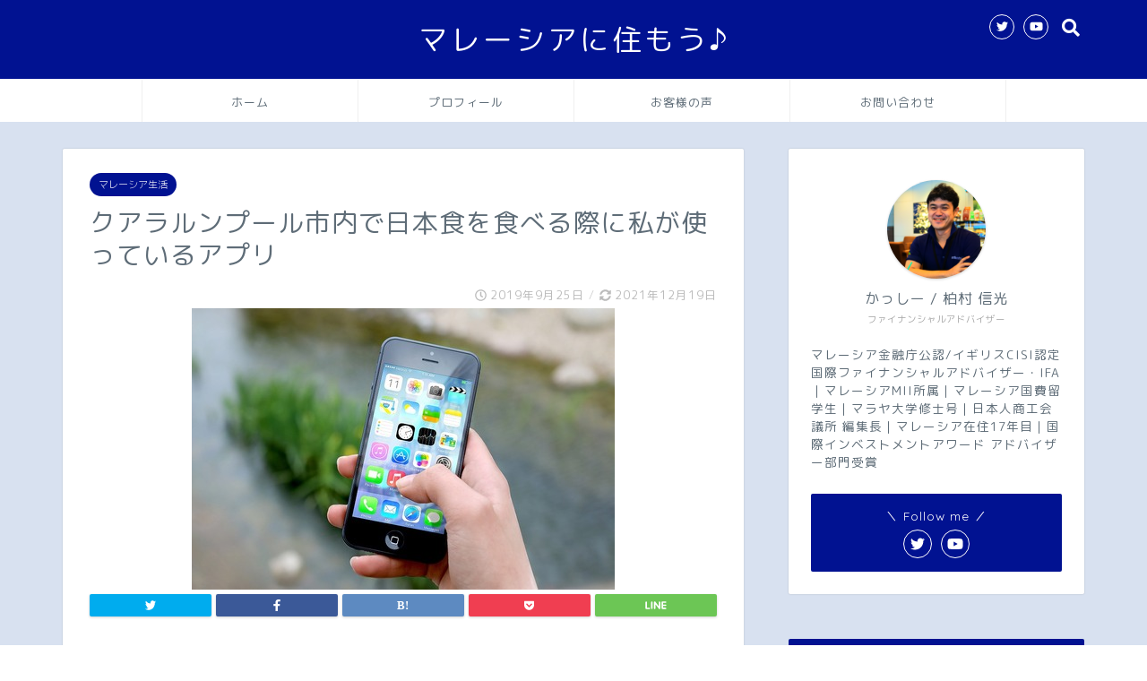

--- FILE ---
content_type: text/html; charset=UTF-8
request_url: https://kasshimy.com/recommendedapp/
body_size: 19869
content:
<!DOCTYPE html>
<html lang="ja">
<head prefix="og: http://ogp.me/ns# fb: http://ogp.me/ns/fb# article: http://ogp.me/ns/article#">
<meta charset="utf-8">
<meta http-equiv="X-UA-Compatible" content="IE=edge">
<meta name="viewport" content="width=device-width, initial-scale=1">
<!-- ここからOGP -->
<meta property="og:type" content="blog">
<meta property="og:description" content="マレーシア、クアラルンプール’、KL、美味しい、日本食、パビリオン、LOT10、アプリ、健康、お手軽、安い"> 
<meta property="og:title" content="クアラルンプール市内で日本食を食べる際に私が使っているアプリ｜マレーシアに住もう♪"> 
<meta property="og:url" content="https://kasshimy.com/recommendedapp/"> 
<meta property="og:image" content="https://kasshimy.com/wp-content/uploads/2019/09/app.jpg">
<meta property="og:site_name" content="マレーシアに住もう♪">
<meta property="fb:admins" content="">
<meta name="twitter:card" content="summary">
<!-- ここまでOGP --> 
<title>クアラルンプール市内で日本食を食べる際に私が使っているアプリ｜マレーシアに住もう♪</title>
<meta name="description" itemprop="description" content="マレーシア、クアラルンプール’、KL、美味しい、日本食、パビリオン、LOT10、アプリ、健康、お手軽、安い" >
<meta name='robots' content='max-image-preview:large' />
	<style>img:is([sizes="auto" i], [sizes^="auto," i]) { contain-intrinsic-size: 3000px 1500px }</style>
	<link rel='dns-prefetch' href='//www.google.com' />
<link rel='dns-prefetch' href='//ajax.googleapis.com' />
<link rel='dns-prefetch' href='//cdnjs.cloudflare.com' />
<link rel='dns-prefetch' href='//use.fontawesome.com' />
<link rel="alternate" type="application/rss+xml" title="マレーシアに住もう♪ &raquo; フィード" href="https://kasshimy.com/feed/" />
<link rel="alternate" type="application/rss+xml" title="マレーシアに住もう♪ &raquo; コメントフィード" href="https://kasshimy.com/comments/feed/" />
<link rel="alternate" type="application/rss+xml" title="マレーシアに住もう♪ &raquo; クアラルンプール市内で日本食を食べる際に私が使っているアプリ のコメントのフィード" href="https://kasshimy.com/recommendedapp/feed/" />
<script type="text/javascript">
/* <![CDATA[ */
window._wpemojiSettings = {"baseUrl":"https:\/\/s.w.org\/images\/core\/emoji\/16.0.1\/72x72\/","ext":".png","svgUrl":"https:\/\/s.w.org\/images\/core\/emoji\/16.0.1\/svg\/","svgExt":".svg","source":{"concatemoji":"https:\/\/kasshimy.com\/wp-includes\/js\/wp-emoji-release.min.js?ver=6.8.3"}};
/*! This file is auto-generated */
!function(s,n){var o,i,e;function c(e){try{var t={supportTests:e,timestamp:(new Date).valueOf()};sessionStorage.setItem(o,JSON.stringify(t))}catch(e){}}function p(e,t,n){e.clearRect(0,0,e.canvas.width,e.canvas.height),e.fillText(t,0,0);var t=new Uint32Array(e.getImageData(0,0,e.canvas.width,e.canvas.height).data),a=(e.clearRect(0,0,e.canvas.width,e.canvas.height),e.fillText(n,0,0),new Uint32Array(e.getImageData(0,0,e.canvas.width,e.canvas.height).data));return t.every(function(e,t){return e===a[t]})}function u(e,t){e.clearRect(0,0,e.canvas.width,e.canvas.height),e.fillText(t,0,0);for(var n=e.getImageData(16,16,1,1),a=0;a<n.data.length;a++)if(0!==n.data[a])return!1;return!0}function f(e,t,n,a){switch(t){case"flag":return n(e,"\ud83c\udff3\ufe0f\u200d\u26a7\ufe0f","\ud83c\udff3\ufe0f\u200b\u26a7\ufe0f")?!1:!n(e,"\ud83c\udde8\ud83c\uddf6","\ud83c\udde8\u200b\ud83c\uddf6")&&!n(e,"\ud83c\udff4\udb40\udc67\udb40\udc62\udb40\udc65\udb40\udc6e\udb40\udc67\udb40\udc7f","\ud83c\udff4\u200b\udb40\udc67\u200b\udb40\udc62\u200b\udb40\udc65\u200b\udb40\udc6e\u200b\udb40\udc67\u200b\udb40\udc7f");case"emoji":return!a(e,"\ud83e\udedf")}return!1}function g(e,t,n,a){var r="undefined"!=typeof WorkerGlobalScope&&self instanceof WorkerGlobalScope?new OffscreenCanvas(300,150):s.createElement("canvas"),o=r.getContext("2d",{willReadFrequently:!0}),i=(o.textBaseline="top",o.font="600 32px Arial",{});return e.forEach(function(e){i[e]=t(o,e,n,a)}),i}function t(e){var t=s.createElement("script");t.src=e,t.defer=!0,s.head.appendChild(t)}"undefined"!=typeof Promise&&(o="wpEmojiSettingsSupports",i=["flag","emoji"],n.supports={everything:!0,everythingExceptFlag:!0},e=new Promise(function(e){s.addEventListener("DOMContentLoaded",e,{once:!0})}),new Promise(function(t){var n=function(){try{var e=JSON.parse(sessionStorage.getItem(o));if("object"==typeof e&&"number"==typeof e.timestamp&&(new Date).valueOf()<e.timestamp+604800&&"object"==typeof e.supportTests)return e.supportTests}catch(e){}return null}();if(!n){if("undefined"!=typeof Worker&&"undefined"!=typeof OffscreenCanvas&&"undefined"!=typeof URL&&URL.createObjectURL&&"undefined"!=typeof Blob)try{var e="postMessage("+g.toString()+"("+[JSON.stringify(i),f.toString(),p.toString(),u.toString()].join(",")+"));",a=new Blob([e],{type:"text/javascript"}),r=new Worker(URL.createObjectURL(a),{name:"wpTestEmojiSupports"});return void(r.onmessage=function(e){c(n=e.data),r.terminate(),t(n)})}catch(e){}c(n=g(i,f,p,u))}t(n)}).then(function(e){for(var t in e)n.supports[t]=e[t],n.supports.everything=n.supports.everything&&n.supports[t],"flag"!==t&&(n.supports.everythingExceptFlag=n.supports.everythingExceptFlag&&n.supports[t]);n.supports.everythingExceptFlag=n.supports.everythingExceptFlag&&!n.supports.flag,n.DOMReady=!1,n.readyCallback=function(){n.DOMReady=!0}}).then(function(){return e}).then(function(){var e;n.supports.everything||(n.readyCallback(),(e=n.source||{}).concatemoji?t(e.concatemoji):e.wpemoji&&e.twemoji&&(t(e.twemoji),t(e.wpemoji)))}))}((window,document),window._wpemojiSettings);
/* ]]> */
</script>
<style id='wp-emoji-styles-inline-css' type='text/css'>

	img.wp-smiley, img.emoji {
		display: inline !important;
		border: none !important;
		box-shadow: none !important;
		height: 1em !important;
		width: 1em !important;
		margin: 0 0.07em !important;
		vertical-align: -0.1em !important;
		background: none !important;
		padding: 0 !important;
	}
</style>
<link rel='stylesheet' id='wp-block-library-css' href='https://kasshimy.com/wp-includes/css/dist/block-library/style.min.css?ver=6.8.3' type='text/css' media='all' />
<style id='classic-theme-styles-inline-css' type='text/css'>
/*! This file is auto-generated */
.wp-block-button__link{color:#fff;background-color:#32373c;border-radius:9999px;box-shadow:none;text-decoration:none;padding:calc(.667em + 2px) calc(1.333em + 2px);font-size:1.125em}.wp-block-file__button{background:#32373c;color:#fff;text-decoration:none}
</style>
<style id='global-styles-inline-css' type='text/css'>
:root{--wp--preset--aspect-ratio--square: 1;--wp--preset--aspect-ratio--4-3: 4/3;--wp--preset--aspect-ratio--3-4: 3/4;--wp--preset--aspect-ratio--3-2: 3/2;--wp--preset--aspect-ratio--2-3: 2/3;--wp--preset--aspect-ratio--16-9: 16/9;--wp--preset--aspect-ratio--9-16: 9/16;--wp--preset--color--black: #000000;--wp--preset--color--cyan-bluish-gray: #abb8c3;--wp--preset--color--white: #ffffff;--wp--preset--color--pale-pink: #f78da7;--wp--preset--color--vivid-red: #cf2e2e;--wp--preset--color--luminous-vivid-orange: #ff6900;--wp--preset--color--luminous-vivid-amber: #fcb900;--wp--preset--color--light-green-cyan: #7bdcb5;--wp--preset--color--vivid-green-cyan: #00d084;--wp--preset--color--pale-cyan-blue: #8ed1fc;--wp--preset--color--vivid-cyan-blue: #0693e3;--wp--preset--color--vivid-purple: #9b51e0;--wp--preset--gradient--vivid-cyan-blue-to-vivid-purple: linear-gradient(135deg,rgba(6,147,227,1) 0%,rgb(155,81,224) 100%);--wp--preset--gradient--light-green-cyan-to-vivid-green-cyan: linear-gradient(135deg,rgb(122,220,180) 0%,rgb(0,208,130) 100%);--wp--preset--gradient--luminous-vivid-amber-to-luminous-vivid-orange: linear-gradient(135deg,rgba(252,185,0,1) 0%,rgba(255,105,0,1) 100%);--wp--preset--gradient--luminous-vivid-orange-to-vivid-red: linear-gradient(135deg,rgba(255,105,0,1) 0%,rgb(207,46,46) 100%);--wp--preset--gradient--very-light-gray-to-cyan-bluish-gray: linear-gradient(135deg,rgb(238,238,238) 0%,rgb(169,184,195) 100%);--wp--preset--gradient--cool-to-warm-spectrum: linear-gradient(135deg,rgb(74,234,220) 0%,rgb(151,120,209) 20%,rgb(207,42,186) 40%,rgb(238,44,130) 60%,rgb(251,105,98) 80%,rgb(254,248,76) 100%);--wp--preset--gradient--blush-light-purple: linear-gradient(135deg,rgb(255,206,236) 0%,rgb(152,150,240) 100%);--wp--preset--gradient--blush-bordeaux: linear-gradient(135deg,rgb(254,205,165) 0%,rgb(254,45,45) 50%,rgb(107,0,62) 100%);--wp--preset--gradient--luminous-dusk: linear-gradient(135deg,rgb(255,203,112) 0%,rgb(199,81,192) 50%,rgb(65,88,208) 100%);--wp--preset--gradient--pale-ocean: linear-gradient(135deg,rgb(255,245,203) 0%,rgb(182,227,212) 50%,rgb(51,167,181) 100%);--wp--preset--gradient--electric-grass: linear-gradient(135deg,rgb(202,248,128) 0%,rgb(113,206,126) 100%);--wp--preset--gradient--midnight: linear-gradient(135deg,rgb(2,3,129) 0%,rgb(40,116,252) 100%);--wp--preset--font-size--small: 13px;--wp--preset--font-size--medium: 20px;--wp--preset--font-size--large: 36px;--wp--preset--font-size--x-large: 42px;--wp--preset--spacing--20: 0.44rem;--wp--preset--spacing--30: 0.67rem;--wp--preset--spacing--40: 1rem;--wp--preset--spacing--50: 1.5rem;--wp--preset--spacing--60: 2.25rem;--wp--preset--spacing--70: 3.38rem;--wp--preset--spacing--80: 5.06rem;--wp--preset--shadow--natural: 6px 6px 9px rgba(0, 0, 0, 0.2);--wp--preset--shadow--deep: 12px 12px 50px rgba(0, 0, 0, 0.4);--wp--preset--shadow--sharp: 6px 6px 0px rgba(0, 0, 0, 0.2);--wp--preset--shadow--outlined: 6px 6px 0px -3px rgba(255, 255, 255, 1), 6px 6px rgba(0, 0, 0, 1);--wp--preset--shadow--crisp: 6px 6px 0px rgba(0, 0, 0, 1);}:where(.is-layout-flex){gap: 0.5em;}:where(.is-layout-grid){gap: 0.5em;}body .is-layout-flex{display: flex;}.is-layout-flex{flex-wrap: wrap;align-items: center;}.is-layout-flex > :is(*, div){margin: 0;}body .is-layout-grid{display: grid;}.is-layout-grid > :is(*, div){margin: 0;}:where(.wp-block-columns.is-layout-flex){gap: 2em;}:where(.wp-block-columns.is-layout-grid){gap: 2em;}:where(.wp-block-post-template.is-layout-flex){gap: 1.25em;}:where(.wp-block-post-template.is-layout-grid){gap: 1.25em;}.has-black-color{color: var(--wp--preset--color--black) !important;}.has-cyan-bluish-gray-color{color: var(--wp--preset--color--cyan-bluish-gray) !important;}.has-white-color{color: var(--wp--preset--color--white) !important;}.has-pale-pink-color{color: var(--wp--preset--color--pale-pink) !important;}.has-vivid-red-color{color: var(--wp--preset--color--vivid-red) !important;}.has-luminous-vivid-orange-color{color: var(--wp--preset--color--luminous-vivid-orange) !important;}.has-luminous-vivid-amber-color{color: var(--wp--preset--color--luminous-vivid-amber) !important;}.has-light-green-cyan-color{color: var(--wp--preset--color--light-green-cyan) !important;}.has-vivid-green-cyan-color{color: var(--wp--preset--color--vivid-green-cyan) !important;}.has-pale-cyan-blue-color{color: var(--wp--preset--color--pale-cyan-blue) !important;}.has-vivid-cyan-blue-color{color: var(--wp--preset--color--vivid-cyan-blue) !important;}.has-vivid-purple-color{color: var(--wp--preset--color--vivid-purple) !important;}.has-black-background-color{background-color: var(--wp--preset--color--black) !important;}.has-cyan-bluish-gray-background-color{background-color: var(--wp--preset--color--cyan-bluish-gray) !important;}.has-white-background-color{background-color: var(--wp--preset--color--white) !important;}.has-pale-pink-background-color{background-color: var(--wp--preset--color--pale-pink) !important;}.has-vivid-red-background-color{background-color: var(--wp--preset--color--vivid-red) !important;}.has-luminous-vivid-orange-background-color{background-color: var(--wp--preset--color--luminous-vivid-orange) !important;}.has-luminous-vivid-amber-background-color{background-color: var(--wp--preset--color--luminous-vivid-amber) !important;}.has-light-green-cyan-background-color{background-color: var(--wp--preset--color--light-green-cyan) !important;}.has-vivid-green-cyan-background-color{background-color: var(--wp--preset--color--vivid-green-cyan) !important;}.has-pale-cyan-blue-background-color{background-color: var(--wp--preset--color--pale-cyan-blue) !important;}.has-vivid-cyan-blue-background-color{background-color: var(--wp--preset--color--vivid-cyan-blue) !important;}.has-vivid-purple-background-color{background-color: var(--wp--preset--color--vivid-purple) !important;}.has-black-border-color{border-color: var(--wp--preset--color--black) !important;}.has-cyan-bluish-gray-border-color{border-color: var(--wp--preset--color--cyan-bluish-gray) !important;}.has-white-border-color{border-color: var(--wp--preset--color--white) !important;}.has-pale-pink-border-color{border-color: var(--wp--preset--color--pale-pink) !important;}.has-vivid-red-border-color{border-color: var(--wp--preset--color--vivid-red) !important;}.has-luminous-vivid-orange-border-color{border-color: var(--wp--preset--color--luminous-vivid-orange) !important;}.has-luminous-vivid-amber-border-color{border-color: var(--wp--preset--color--luminous-vivid-amber) !important;}.has-light-green-cyan-border-color{border-color: var(--wp--preset--color--light-green-cyan) !important;}.has-vivid-green-cyan-border-color{border-color: var(--wp--preset--color--vivid-green-cyan) !important;}.has-pale-cyan-blue-border-color{border-color: var(--wp--preset--color--pale-cyan-blue) !important;}.has-vivid-cyan-blue-border-color{border-color: var(--wp--preset--color--vivid-cyan-blue) !important;}.has-vivid-purple-border-color{border-color: var(--wp--preset--color--vivid-purple) !important;}.has-vivid-cyan-blue-to-vivid-purple-gradient-background{background: var(--wp--preset--gradient--vivid-cyan-blue-to-vivid-purple) !important;}.has-light-green-cyan-to-vivid-green-cyan-gradient-background{background: var(--wp--preset--gradient--light-green-cyan-to-vivid-green-cyan) !important;}.has-luminous-vivid-amber-to-luminous-vivid-orange-gradient-background{background: var(--wp--preset--gradient--luminous-vivid-amber-to-luminous-vivid-orange) !important;}.has-luminous-vivid-orange-to-vivid-red-gradient-background{background: var(--wp--preset--gradient--luminous-vivid-orange-to-vivid-red) !important;}.has-very-light-gray-to-cyan-bluish-gray-gradient-background{background: var(--wp--preset--gradient--very-light-gray-to-cyan-bluish-gray) !important;}.has-cool-to-warm-spectrum-gradient-background{background: var(--wp--preset--gradient--cool-to-warm-spectrum) !important;}.has-blush-light-purple-gradient-background{background: var(--wp--preset--gradient--blush-light-purple) !important;}.has-blush-bordeaux-gradient-background{background: var(--wp--preset--gradient--blush-bordeaux) !important;}.has-luminous-dusk-gradient-background{background: var(--wp--preset--gradient--luminous-dusk) !important;}.has-pale-ocean-gradient-background{background: var(--wp--preset--gradient--pale-ocean) !important;}.has-electric-grass-gradient-background{background: var(--wp--preset--gradient--electric-grass) !important;}.has-midnight-gradient-background{background: var(--wp--preset--gradient--midnight) !important;}.has-small-font-size{font-size: var(--wp--preset--font-size--small) !important;}.has-medium-font-size{font-size: var(--wp--preset--font-size--medium) !important;}.has-large-font-size{font-size: var(--wp--preset--font-size--large) !important;}.has-x-large-font-size{font-size: var(--wp--preset--font-size--x-large) !important;}
:where(.wp-block-post-template.is-layout-flex){gap: 1.25em;}:where(.wp-block-post-template.is-layout-grid){gap: 1.25em;}
:where(.wp-block-columns.is-layout-flex){gap: 2em;}:where(.wp-block-columns.is-layout-grid){gap: 2em;}
:root :where(.wp-block-pullquote){font-size: 1.5em;line-height: 1.6;}
</style>
<link rel='stylesheet' id='contact-form-7-css' href='https://kasshimy.com/wp-content/plugins/contact-form-7/includes/css/styles.css?ver=6.0.6' type='text/css' media='all' />
<link rel='stylesheet' id='pz-linkcard-css-css' href='//kasshimy.com/wp-content/uploads/pz-linkcard/style/style.min.css?ver=2.5.6.4.2' type='text/css' media='all' />
<link rel='stylesheet' id='theme-style-css' href='https://kasshimy.com/wp-content/themes/jin/style.css?ver=6.8.3' type='text/css' media='all' />
<link rel='stylesheet' id='fontawesome-style-css' href='https://use.fontawesome.com/releases/v5.0.1/css/all.css?ver=6.8.3' type='text/css' media='all' />
<link rel='stylesheet' id='swiper-style-css' href='https://cdnjs.cloudflare.com/ajax/libs/Swiper/4.0.7/css/swiper.min.css?ver=6.8.3' type='text/css' media='all' />
<link rel="https://api.w.org/" href="https://kasshimy.com/wp-json/" /><link rel="alternate" title="JSON" type="application/json" href="https://kasshimy.com/wp-json/wp/v2/posts/2555" /><link rel="canonical" href="https://kasshimy.com/recommendedapp/" />
<link rel='shortlink' href='https://kasshimy.com/?p=2555' />
<link rel="alternate" title="oEmbed (JSON)" type="application/json+oembed" href="https://kasshimy.com/wp-json/oembed/1.0/embed?url=https%3A%2F%2Fkasshimy.com%2Frecommendedapp%2F" />
<link rel="alternate" title="oEmbed (XML)" type="text/xml+oembed" href="https://kasshimy.com/wp-json/oembed/1.0/embed?url=https%3A%2F%2Fkasshimy.com%2Frecommendedapp%2F&#038;format=xml" />
	<style type="text/css">
		#wrapper{
						background-color: #d8e1f0;
						background-image: url();
		}
		.related-entry-headline-text span:before,
		#comment-title span:before,
		#reply-title span:before{
			background-color: #011291;
			border-color: #011291!important;
		}
		footer,
		#breadcrumb:after,
		#page-top a{	
			background-color: #011291;
		}
		.footer-inner a,
		#copyright,
		#copyright-center{
			border-color: #fff!important;
			color: #fff!important;
		}
		#footer-widget-area
		{
			border-color: #fff!important;
		}
		.page-top-footer a{
			color: #011291!important;
		}
				#breadcrumb ul li,
		#breadcrumb ul li a{
			color: #011291!important;
		}
		
		body,
		a,
		a:link,
		a:visited{
			color: #5e6c77;
		}
		a:hover{
			color: #ff6768;
		}
				.widget_nav_menu ul > li > a:before,
		.widget_categories ul > li > a:before,
		.widget_archive form:after,
		.widget_categories form:after,
		.widget_nav_menu ul > li > ul.sub-menu > li > a:before,
		.widget_categories ul > li > .children > li > a:before,
		.widget_nav_menu ul > li > ul.sub-menu > li > ul.sub-menu li > a:before,
		.widget_categories ul > li > .children > li > .children li > a:before{
			color: #011291;
		}
		footer .footer-widget,
		footer .footer-widget a,
		footer .footer-widget ul li,
		.footer-widget.widget_nav_menu ul > li > a:before,
		.footer-widget.widget_categories ul > li > a:before{
			color: #fff!important;
			border-color: #fff!important;
		}
		footer .footer-widget .widgettitle{
			color: #fff!important;
			border-color: #011291!important;
		}
		footer .widget_nav_menu ul .children .children li a:before,
		footer .widget_categories ul .children .children li a:before{
			background-color: #fff!important;
		}
		#drawernav a:hover,
		.post-list-title,
		#prev-next p,
		#toc_container .toc_list li a{
			color: #5e6c77!important;
		}
		#header-box{
			background-color: #011291;
		}
		.pickup-contents:before{
			background-color: #011291!important;
		}
		.main-image-text{
			color: #5e6c77;
		}
		.main-image-text-sub{
			color: #5e6c77;
		}
		
						#site-info{
			padding-top: 20px!important;
			padding-bottom: 20px!important;
		}
				
		#site-info span a{
			color: #ffffff!important;
		}
		
				#headmenu .headsns .line a svg{
			fill: #ffffff!important;
		}
		#headmenu .headsns a,
		#headmenu{
			color: #ffffff!important;
			border-color:#ffffff!important;
		}
						.profile-follow .line-sns a svg{
			fill: #011291!important;
		}
		.profile-follow .line-sns a:hover svg{
			fill: #011291!important;
		}
		.profile-follow a{
			color: #011291!important;
			border-color:#011291!important;
		}
		.profile-follow a:hover,
		#headmenu .headsns a:hover{
			color:#011291!important;
			border-color:#011291!important;
		}
				.search-box:hover{
			color:#011291!important;
			border-color:#011291!important;
		}
				#header #headmenu .headsns .line a:hover svg{
			fill:#011291!important;
		}
		.cps-icon-bar,
		#navtoggle:checked + .sp-menu-open .cps-icon-bar{
			background-color: #ffffff;
		}
		#nav-container{
			background-color: #ffffff;
		}
		#drawernav ul.menu-box > li > a,
		#drawernav2 ul.menu-box > li > a,
		#drawernav3 ul.menu-box > li > a,
		#drawernav4 ul.menu-box > li > a,
		#drawernav5 ul.menu-box > li > a,
		#drawernav ul.menu-box > li.menu-item-has-children:after,
		#drawernav2 ul.menu-box > li.menu-item-has-children:after,
		#drawernav3 ul.menu-box > li.menu-item-has-children:after,
		#drawernav4 ul.menu-box > li.menu-item-has-children:after,
		#drawernav5 ul.menu-box > li.menu-item-has-children:after{
			color: #5e6c77!important;
		}
		#drawernav ul.menu-box li a,
		#drawernav2 ul.menu-box li a,
		#drawernav3 ul.menu-box li a,
		#drawernav4 ul.menu-box li a,
		#drawernav5 ul.menu-box li a{
			font-size: 13px!important;
		}
		#drawernav3 ul.menu-box > li{
			color: #5e6c77!important;
		}
		#drawernav4 .menu-box > .menu-item > a:after,
		#drawernav3 .menu-box > .menu-item > a:after,
		#drawernav .menu-box > .menu-item > a:after{
			background-color: #5e6c77!important;
		}
		#drawernav2 .menu-box > .menu-item:hover,
		#drawernav5 .menu-box > .menu-item:hover{
			border-top-color: #011291!important;
		}
				.cps-info-bar a{
			background-color: #ffcd44!important;
		}
				@media (min-width: 768px) {
			.post-list-mag .post-list-item:not(:nth-child(2n)){
				margin-right: 2.6%;
			}
		}
				@media (min-width: 768px) {
			#tab-1:checked ~ .tabBtn-mag li [for="tab-1"]:after,
			#tab-2:checked ~ .tabBtn-mag li [for="tab-2"]:after,
			#tab-3:checked ~ .tabBtn-mag li [for="tab-3"]:after,
			#tab-4:checked ~ .tabBtn-mag li [for="tab-4"]:after{
				border-top-color: #011291!important;
			}
			.tabBtn-mag label{
				border-bottom-color: #011291!important;
			}
		}
		#tab-1:checked ~ .tabBtn-mag li [for="tab-1"],
		#tab-2:checked ~ .tabBtn-mag li [for="tab-2"],
		#tab-3:checked ~ .tabBtn-mag li [for="tab-3"],
		#tab-4:checked ~ .tabBtn-mag li [for="tab-4"],
		#prev-next a.next:after,
		#prev-next a.prev:after{
			
			background-color: #011291!important;
		}
		
		.swiper-slide .post-list-cat,
		.post-list-mag .post-list-cat,
		.post-list-mag3col .post-list-cat,
		.swiper-pagination-bullet-active,
		.pickup-cat,
		.post-list .post-list-cat,
		.more-cat-button a:hover span:before,
		#breadcrumb .bcHome a:hover span:before,
		.popular-item:nth-child(1) .pop-num,
		.popular-item:nth-child(2) .pop-num,
		.popular-item:nth-child(3) .pop-num{
			background-color: #011291!important;
		}
		.sidebar-btn a,
		.profile-sns-menu{
			background-color: #011291!important;
		}
		.sp-sns-menu a,
		.pickup-contents-box a:hover .pickup-title{
			border-color: #011291!important;
			color: #011291!important;
		}
				.pro-line svg{
			fill: #011291!important;
		}
		.cps-post-cat a,
		.meta-cat,
		.popular-cat{
			background-color: #011291!important;
			border-color: #011291!important;
		}
		.tagicon,
		.tag-box a,
		#toc_container .toc_list > li,
		#toc_container .toc_title{
			color: #011291!important;
		}
		.tag-box a,
		#toc_container:before{
			border-color: #011291!important;
		}
		.cps-post-cat a:hover{
			color: #ff6768!important;
		}
		.pagination li:not([class*="current"]) a:hover,
		.widget_tag_cloud a:hover{
			background-color: #011291!important;
		}
		.nextpage a:hover span {
			color: #011291!important;
			border-color: #011291!important;
		}
		.cta-content:before{
			background-color: #2294d6!important;
		}
		.cta-text,
		.info-title{
			color: #fff!important;
		}
		#footer-widget-area.footer_style1 .widgettitle{
			border-color: #011291!important;
		}
		.sidebar_style1 .widgettitle,
		.sidebar_style5 .widgettitle{
			border-color: #011291!important;
		}
		.sidebar_style2 .widgettitle,
		.sidebar_style4 .widgettitle,
		.sidebar_style6 .widgettitle{
			background-color: #011291!important;
		}
		
		.tn-logo-size{
			font-size: 240%!important;
		}
		.tn-logo-size img{
			width: 240%!important;
		}
		.sp-logo-size{
			font-size: 120%!important;
		}
		.sp-logo-size img{
			width: 120%!important;
		}
				.cps-post-main ul > li:before,
		.cps-post-main ol > li:before{
			background-color: #011291!important;
		}
		.profile-card .profile-title{
			background-color: #011291!important;
		}
		.profile-card{
			border-color: #011291!important;
		}
		.cps-post-main a{
			color:#5d5afc;
		}
		.cps-post-main .marker{
			background: -webkit-linear-gradient( transparent 60%, #ffe2e2 0% ) ;
			background: linear-gradient( transparent 60%, #ffe2e2 0% ) ;
		}
		.cps-post-main .marker2{
			background: -webkit-linear-gradient( transparent 60%, #a9eaf2 0% ) ;
			background: linear-gradient( transparent 60%, #a9eaf2 0% ) ;
		}
		
		
		.simple-box1{
			border-color:#51a5d6!important;
		}
		.simple-box2{
			border-color:#f2bf7d!important;
		}
		.simple-box3{
			border-color:#2294d6!important;
		}
		.simple-box4{
			border-color:#7badd8!important;
		}
		.simple-box4:before{
			background-color: #7badd8;
		}
		.simple-box5{
			border-color:#e896c7!important;
		}
		.simple-box5:before{
			background-color: #e896c7;
		}
		.simple-box6{
			background-color:#fffdef!important;
		}
		.simple-box7{
			border-color:#def1f9!important;
		}
		.simple-box7:before{
			background-color:#def1f9!important;
		}
		.simple-box8{
			border-color:#96ddc1!important;
		}
		.simple-box8:before{
			background-color:#96ddc1!important;
		}
		.simple-box9:before{
			background-color:#e1c0e8!important;
		}
		.simple-box9:after{
			border-color:#e1c0e8 #e1c0e8 #fff #fff!important;
		}
		
		.kaisetsu-box1:before,
		.kaisetsu-box1-title{
			background-color:#ffb49e!important;
		}
		.kaisetsu-box2{
			border-color:#89c2f4!important;
		}
		.kaisetsu-box2-title{
			background-color:#89c2f4!important;
		}
		.kaisetsu-box4{
			border-color:#ea91a9!important;
		}
		.kaisetsu-box4-title{
			background-color:#ea91a9!important;
		}
		.kaisetsu-box5:before{
			background-color:#57b3ba!important;
		}
		.kaisetsu-box5-title{
			background-color:#57b3ba!important;
		}
		
		.concept-box1{
			border-color:#85db8f!important;
		}
		.concept-box1:after{
			background-color:#85db8f!important;
		}
		.concept-box1:before{
			content:"ポイント"!important;
			color:#85db8f!important;
		}
		.concept-box2{
			border-color:#f7cf6a!important;
		}
		.concept-box2:after{
			background-color:#f7cf6a!important;
		}
		.concept-box2:before{
			content:"注意点"!important;
			color:#f7cf6a!important;
		}
		.concept-box3{
			border-color:#86cee8!important;
		}
		.concept-box3:after{
			background-color:#86cee8!important;
		}
		.concept-box3:before{
			content:"良い例"!important;
			color:#86cee8!important;
		}
		.concept-box4{
			border-color:#ed8989!important;
		}
		.concept-box4:after{
			background-color:#ed8989!important;
		}
		.concept-box4:before{
			content:"悪い例"!important;
			color:#ed8989!important;
		}
		.concept-box5{
			border-color:#9e9e9e!important;
		}
		.concept-box5:after{
			background-color:#9e9e9e!important;
		}
		.concept-box5:before{
			content:"参考"!important;
			color:#9e9e9e!important;
		}
		.concept-box6{
			border-color:#8eaced!important;
		}
		.concept-box6:after{
			background-color:#8eaced!important;
		}
		.concept-box6:before{
			content:"メモ"!important;
			color:#8eaced!important;
		}
		
		.innerlink-box1,
		.blog-card{
			border-color:#ff6868!important;
		}
		.innerlink-box1-title{
			background-color:#ff6868!important;
			border-color:#ff6868!important;
		}
		.innerlink-box1:before,
		.blog-card-hl-box{
			background-color:#ff6868!important;
		}
		
		.color-button01 a,
		.color-button01 a:hover,
		.color-button01:before{
			background-color: #2294d6!important;
		}
		.top-image-btn-color a,
		.top-image-btn-color a:hover,
		.top-image-btn-color:before{
			background-color: #ffcd44!important;
		}
		.color-button02 a,
		.color-button02 a:hover,
		.color-button02:before{
			background-color: #ff6868!important;
		}
		
		.color-button01-big a,
		.color-button01-big a:hover,
		.color-button01-big:before{
			background-color: #20cc34!important;
		}
		.color-button01-big a,
		.color-button01-big:before{
			border-radius: 50px!important;
		}
		.color-button01-big a{
			padding-top: 15!important;
			padding-bottom: 15!important;
		}
		
		.color-button02-big a,
		.color-button02-big a:hover,
		.color-button02-big:before{
			background-color: #1ebfe8!important;
		}
		.color-button02-big a,
		.color-button02-big:before{
			border-radius: 20px!important;
		}
		.color-button02-big a{
			padding-top: 10px!important;
			padding-bottom: 10px!important;
		}
				.color-button01-big{
			width: 75%!important;
		}
		.color-button02-big{
			width: 75%!important;
		}
				
		
					.top-image-btn-color a:hover,
			.color-button01 a:hover,
			.color-button02 a:hover,
			.color-button01-big a:hover,
			.color-button02-big a:hover{
				opacity: 1;
			}
				
		.h2-style01 h2,
		.h2-style02 h2:before,
		.h2-style03 h2,
		.h2-style04 h2:before,
		.h2-style05 h2,
		.h2-style07 h2:before,
		.h2-style07 h2:after,
		.h3-style03 h3:before,
		.h3-style02 h3:before,
		.h3-style05 h3:before,
		.h3-style07 h3:before,
		.h2-style08 h2:after,
		.h2-style10 h2:before,
		.h2-style10 h2:after,
		.h3-style02 h3:after,
		.h4-style02 h4:before{
			background-color: #011291!important;
		}
		.h3-style01 h3,
		.h3-style04 h3,
		.h3-style05 h3,
		.h3-style06 h3,
		.h4-style01 h4,
		.h2-style02 h2,
		.h2-style08 h2,
		.h2-style08 h2:before,
		.h2-style09 h2,
		.h4-style03 h4{
			border-color: #011291!important;
		}
		.h2-style05 h2:before{
			border-top-color: #011291!important;
		}
		.h2-style06 h2:before,
		.sidebar_style3 .widgettitle:after{
			background-image: linear-gradient(
				-45deg,
				transparent 25%,
				#011291 25%,
				#011291 50%,
				transparent 50%,
				transparent 75%,
				#011291 75%,
				#011291			);
		}
				
		@media all and (-ms-high-contrast:none){
			*::-ms-backdrop, .color-button01:before,
			.color-button02:before,
			.color-button01-big:before,
			.color-button02-big:before{
				background-color: #595857!important;
			}
		}
		
	</style>
<link rel="icon" href="https://kasshimy.com/wp-content/uploads/2020/12/cropped-K-version-2-32x32.png" sizes="32x32" />
<link rel="icon" href="https://kasshimy.com/wp-content/uploads/2020/12/cropped-K-version-2-192x192.png" sizes="192x192" />
<link rel="apple-touch-icon" href="https://kasshimy.com/wp-content/uploads/2020/12/cropped-K-version-2-180x180.png" />
<meta name="msapplication-TileImage" content="https://kasshimy.com/wp-content/uploads/2020/12/cropped-K-version-2-270x270.png" />
		<style type="text/css" id="wp-custom-css">
			.proflink a{
	display:block;
	text-align:center;
	padding:7px 10px;
	background:#aaa;/*カラーは変更*/
	width:50%;
	margin:0 auto;
	margin-top:20px;
	border-radius:20px;
	border:3px double #fff;
	font-size:0.65rem;
	color:#fff;
}
.proflink a:hover{
		opacity:0.75;
}

.wpcf7 input[type="submit"] {
width:100%;
padding:15px;
border-radius:10px;
-webkit-border-radius: 10px;  
-moz-border-radius: 10px;
border: none;
box-shadow: 0 3px 0 #ddd;
background: #2434e5;
transition: 0.3s;
}
.wpcf7-submit:hover {
background: #a4dd6c;
transform: translate3d(0px, 3px, 1px);
-webkit-transform: translate3d(0px, 3px, 1px);
-moz-transform: translate3d(0px, 3px, 1px);
}

.pickup-image:before, .new-entry-item .eyecatch:before, .post-list-thumb:before {
    padding-top: 0px !important;
}

.post-list-mag .post-list-item .post-list-inner .post-list-thumb img, .post-list-mag3col .post-list-item .post-list-inner .post-list-thumb img, .pickup-contents-box-post-type .pickup-contents li a .pickup-image img {
    position: relative !important;
    transform: inherit !important;
    top: 0% !important;
    left: 0% !important;
    aspect-ratio: 1503 / 1000 !important;
}

.pickup-contents-box .pickup-contents {
	box-sizing: initial;
}		</style>
		    
<!-- Global site tag (gtag.js) - Google Analytics -->
<script async src="https://www.googletagmanager.com/gtag/js?id=UA-124071901-1"></script>
<script>
  window.dataLayer = window.dataLayer || [];
  function gtag(){dataLayer.push(arguments);}
  gtag('js', new Date());

  gtag('config', 'UA-124071901-1');
</script>
</head>
<body data-rsssl=1 class="wp-singular post-template-default single single-post postid-2555 single-format-standard wp-theme-jin" id="rm-style">
<div id="wrapper">

		
	
	<!--ヘッダー-->
	
			
<div id="header-box" class="tn_on header-box animate">
	<div id="header" class="header-type2 header animate">
		
		<div id="site-info" class="ef">
												<span class="tn-logo-size"><a href='https://kasshimy.com/' title='マレーシアに住もう♪' rel='home'>マレーシアに住もう♪</a></span>
									</div>

	
				<div id="headmenu">
			<span class="headsns tn_sns_on">
									<span class="twitter"><a href="https://twitter.com/kasshi_my"><i class="fab fa-twitter fa-lg" aria-hidden="true"></i></a></span>
																					<span class="youtube">
					<a href="https://www.youtube.com/watch?v=TsOPsuNaZd0&t=5s"><i class="fab fa-youtube fa-lg" aria-hidden="true"></i></a>
					</span>
					
				
			</span>
			<span class="headsearch tn_search_on">
				<form class="search-box" role="search" method="get" id="searchform" action="https://kasshimy.com/">
	<input type="search" placeholder="キーワードを入力してEnter" class="text search-text" value="" name="s" id="s">
	<input type="submit" id="searchsubmit" value="&#xf002;">
</form>
			</span>
		</div>
		
	</div>
	
		
</div>

<div id="scroll-content" class="animate">
	
		
	<!--グローバルナビゲーション layout1-->
				<div id="nav-container">
			<div id="drawernav2" class="ef">
				<nav class="fixed-content"><ul class="menu-box"><li class="menu-item menu-item-type-custom menu-item-object-custom menu-item-home menu-item-4012"><a href="https://kasshimy.com">ホーム</a></li>
<li class="menu-item menu-item-type-custom menu-item-object-custom menu-item-4018"><a href="https://kasshimy.com/licensedfinancialadviserinmalaysia/">プロフィール</a></li>
<li class="menu-item menu-item-type-post_type menu-item-object-page menu-item-6293"><a href="https://kasshimy.com/clientsvoice/">お客様の声</a></li>
<li class="menu-item menu-item-type-post_type menu-item-object-page menu-item-1795"><a href="https://kasshimy.com/enquiry/">お問い合わせ</a></li>
</ul></nav>			</div>
		</div>
				<!--グローバルナビゲーション layout1-->
			
	<!--ヘッダー-->

	<div class="clearfix"></div>

						
	<div id="contents">

		<!--メインコンテンツ-->
			<main id="main-contents" class="main-contents article_style1 animate" itemprop="mainContentOfPage">
				<section class="cps-post-box hentry">
																	<article class="cps-post">
							<header class="cps-post-header">
																<span class="cps-post-cat category-livinginmalaysia" itemprop="keywords"><a href="https://kasshimy.com/category/livinginmalaysia/" style="background-color:!important;">マレーシア生活</a></span>
																<h1 class="cps-post-title entry-title" itemprop="headline">クアラルンプール市内で日本食を食べる際に私が使っているアプリ</h1>
								<div class="cps-post-meta vcard">
									<span class="writer fn" itemprop="author" itemscope itemtype="http://schema.org/Person"><span itemprop="name">@kassimy</span></span>
									<span class="cps-post-date-box">
											<span class="cps-post-date"><i class="far fa-clock" aria-hidden="true"></i>&nbsp;<time class="entry-date date published" datetime="2019-09-25T22:09:33+09:00">2019年9月25日</time></span>
		<span class="timeslash"> /</span>
	<time class="entry-date date updated" datetime="2021-12-19T14:21:09+09:00"><span class="cps-post-date"><i class="fas fa-sync-alt" aria-hidden="true"></i>&nbsp;2021年12月19日</span></time>
										</span>
								</div>
								
							</header>
															<div class="cps-post-thumb" itemscope itemtype="http://schema.org/ImageObject">
									<img src="https://kasshimy.com/wp-content/uploads/2019/09/app.jpg" class="attachment-large_size size-large_size wp-post-image" alt="" decoding="async" fetchpriority="high" srcset="https://kasshimy.com/wp-content/uploads/2019/09/app.jpg 472w, https://kasshimy.com/wp-content/uploads/2019/09/app-300x200.jpg 300w" sizes="(max-width: 472px) 100vw, 472px" />								</div>
																															<div class="share-top sns-design-type01">
	<div class="sns-top">
		<ol>
			<!--ツイートボタン-->
							<li class="twitter"><a href="http://twitter.com/intent/tweet?url=https%3A%2F%2Fkasshimy.com%2Frecommendedapp%2F&text=%E3%82%AF%E3%82%A2%E3%83%A9%E3%83%AB%E3%83%B3%E3%83%97%E3%83%BC%E3%83%AB%E5%B8%82%E5%86%85%E3%81%A7%E6%97%A5%E6%9C%AC%E9%A3%9F%E3%82%92%E9%A3%9F%E3%81%B9%E3%82%8B%E9%9A%9B%E3%81%AB%E7%A7%81%E3%81%8C%E4%BD%BF%E3%81%A3%E3%81%A6%E3%81%84%E3%82%8B%E3%82%A2%E3%83%97%E3%83%AA&via=&tw_p=tweetbutton"><i class="fab fa-twitter"></i></a>
				</li>
						<!--Facebookボタン-->
							<li class="facebook">
				<a href="http://www.facebook.com/sharer.php?src=bm&u=https%3A%2F%2Fkasshimy.com%2Frecommendedapp%2F&t=%E3%82%AF%E3%82%A2%E3%83%A9%E3%83%AB%E3%83%B3%E3%83%97%E3%83%BC%E3%83%AB%E5%B8%82%E5%86%85%E3%81%A7%E6%97%A5%E6%9C%AC%E9%A3%9F%E3%82%92%E9%A3%9F%E3%81%B9%E3%82%8B%E9%9A%9B%E3%81%AB%E7%A7%81%E3%81%8C%E4%BD%BF%E3%81%A3%E3%81%A6%E3%81%84%E3%82%8B%E3%82%A2%E3%83%97%E3%83%AA" onclick="javascript:window.open(this.href, '', 'menubar=no,toolbar=no,resizable=yes,scrollbars=yes,height=300,width=600');return false;"><i class="fab fa-facebook-f" aria-hidden="true"></i></a>
				</li>
						<!--はてブボタン-->
							<li class="hatebu">
				<a href="http://b.hatena.ne.jp/add?mode=confirm&url=https%3A%2F%2Fkasshimy.com%2Frecommendedapp%2F" onclick="javascript:window.open(this.href, '', 'menubar=no,toolbar=no,resizable=yes,scrollbars=yes,height=400,width=510');return false;" ><i class="font-hatena"></i></a>
				</li>
						<!--Poketボタン-->
							<li class="pocket">
				<a href="http://getpocket.com/edit?url=https%3A%2F%2Fkasshimy.com%2Frecommendedapp%2F&title=%E3%82%AF%E3%82%A2%E3%83%A9%E3%83%AB%E3%83%B3%E3%83%97%E3%83%BC%E3%83%AB%E5%B8%82%E5%86%85%E3%81%A7%E6%97%A5%E6%9C%AC%E9%A3%9F%E3%82%92%E9%A3%9F%E3%81%B9%E3%82%8B%E9%9A%9B%E3%81%AB%E7%A7%81%E3%81%8C%E4%BD%BF%E3%81%A3%E3%81%A6%E3%81%84%E3%82%8B%E3%82%A2%E3%83%97%E3%83%AA"><i class="fab fa-get-pocket" aria-hidden="true"></i></a>
				</li>
							<li class="line">
				<a href="http://line.me/R/msg/text/?https%3A%2F%2Fkasshimy.com%2Frecommendedapp%2F"><svg version="1.1" xmlns="http://www.w3.org/2000/svg" xmlns:xlink="http://www.w3.org/1999/xlink" x="0px"
	 y="0px" viewBox="0 0 122.4 47.2" style="enable-background:new 0 0 122.4 47.2;" xml:space="preserve">
<path d="M77.4,28.4c0.1-5,0.2-9,0.2-13.1c0-3.2-0.1-6.3,0-9.5c0.1-3.1,1.6-4.6,4-4.6c2.2,0,4.2,1.9,4.6,4.5c0.1,0.8,0,1.7,0,2.5
	c0,10.3,0,20.6,0,31c0,0.7,0,1.3,0,2c-0.1,2.2-1.1,3.8-3.3,4.5c-2.2,0.7-4-0.1-5.3-1.9c-3.1-4.1-6.1-8.3-9.1-12.5
	c-2.8-3.8-5.7-7.7-9.1-12.2c-0.5,1.9-1,2.9-1,3.9c-0.1,5.3,0,10.7,0,16c0,1.2,0.1,2.4-0.1,3.5c-0.4,2.2-2,3.5-4.2,3.4
	c-2.1-0.1-3.9-1.4-4.2-3.5c-0.2-1-0.1-2-0.1-3c0-10.5,0-21,0-31.5c0-0.5,0-1,0-1.5c-0.1-2.5,1.2-4.2,3.4-5c2.2-0.9,3.9,0.5,5.2,2.1
	c2.5,3.1,4.7,6.4,7.1,9.6c3.1,4.3,6.2,8.6,9.4,12.9C75.4,26.7,76.1,27.2,77.4,28.4z"/>
<path d="M102.3,9.7c0,3.7,0,6.3,0,9.5c3.9,0,7.7-0.1,11.5,0c1.4,0,3,0.3,4.2,0.9c1.7,0.9,2.8,2.4,2.1,4.5c-0.6,1.9-1.8,3.1-4,3.1
	c-2.5,0-5,0-7.5,0c-1.8,0-3.6,0-6,0c-0.2,3.2-0.3,6.1-0.5,9.5c4.2,0,8.2-0.1,12.1,0.1c1.5,0.1,3.4,0.6,4.5,1.5
	c0.9,0.8,1.5,2.6,1.4,3.9c-0.1,1.7-1.6,3-3.4,3.1c-6.3,0.1-12.6,0.2-18.9,0c-3.3-0.1-4-1.1-4.1-4.5c-0.1-11.8-0.1-23.6,0-35.5
	c0-3.6,1.2-4.7,4.9-4.7c5.5-0.1,11-0.1,16.5,0c2.9,0,5.2,2.1,5.2,4.3c0,2.2-2.3,4.2-5.3,4.2C111,9.8,106.8,9.7,102.3,9.7z"/>
<path d="M10.3,37.4c1.5,0,2.6,0,3.7,0c3.5,0.1,7,0.1,10.4,0.5c2.7,0.3,4,2,3.9,4.3c-0.1,2-1.6,3.5-4,3.6C18.1,46,12,46,5.8,45.9
	c-2.8-0.1-4.1-1.6-4.1-4.6c-0.1-11.8-0.1-23.6,0-35.4c0-2.8,1.8-4.6,4.1-4.7c2.2,0,4.3,2,4.5,4.5c0.2,3,0.1,6,0.1,9
	C10.4,22,10.3,29.3,10.3,37.4z"/>
<path d="M33.7,23.4c0-5.7-0.1-11.3,0-17c0-3.5,1.8-5.4,4.5-5.3c2.2,0.1,4.1,2.4,4.1,5.4c0.1,11.5,0.1,23,0,34.4
	c0,3.3-1.6,4.9-4.3,4.8c-2.7,0-4.2-1.6-4.2-5C33.7,35.1,33.8,29.3,33.7,23.4C33.8,23.4,33.8,23.4,33.7,23.4z"/>
</svg>
</a>
				</li>
		</ol>
	</div>
</div>
<div class="clearfix"></div>
															
							<div class="cps-post-main-box">
								<div class="cps-post-main h2-style03 h3-style06 h4-style03 entry-content m-size m-size-sp" itemprop="articleBody">

									<div class="clearfix"></div>
	
									
<p>皆さんこんにちは、かっしーです。</p>



<p>マレーシアに住んで長く経ちますが基本自炊をしない私にとって、なるべく体に良いものを食べようとするとやはりどうしても日本食の割合が多くなります。</p>



<p>マレーシア料理、例えばナシレマとかも好きなんですが、きゅうりしかのってないんですよね！笑</p>



<p>あと、どうしても油っぽい食べ物も多かったりするので（そもそも日本食はやはり美味しいので）、クアラルンプール市内で仕事をすることが多い私はLOT10の上のJ&#8217;s Gateに良く行きます。</p>



<p>（LOT10は市内の伊勢丹の真横です！念のため）</p>



<p>沢山の日本食屋さんがこのJ&#8217;s Gate内にあるんですが、ここで食事をする際に頻繁に使っているアプリのご紹介です。</p>



<p>結構ディスカウントが効いていますし、ディスカウント対象の店やメニューも沢山あることが多いので、特に市内に住んでいる方、仕事で頻繁に市内に来る方は是非チェックしてみて下さいね♪</p>



<h2 class="wp-block-heading">J&#8217;s Gate Dining アプリ</h2>



<p><img decoding="async" class="alignnone wp-image-2558" src="https://kasshimy.com/wp-content/uploads/2019/09/eyecatch.jpg" alt="" width="500" height="500" srcset="https://kasshimy.com/wp-content/uploads/2019/09/eyecatch.jpg 512w, https://kasshimy.com/wp-content/uploads/2019/09/eyecatch-150x150.jpg 150w, https://kasshimy.com/wp-content/uploads/2019/09/eyecatch-300x300.jpg 300w" sizes="(max-width: 500px) 100vw, 500px" /><br>既にクアラルンプール市内・近郊に住んでいる方は行ったことがあるかと思いますが、J&#8217;s Gate では、鉄板焼きやら、ラーメンやら、定食屋さんやら、かなり日本食が充実してますよね。</p>



<p>このフロア用のアプリがちょっと前に作られて、少しずつ認知度も広まってきています。</p>



<p>携帯アプリJ&#8217;s Gate Diningを探して、ダウンロードするか、フロアに行けば、QRコードがあっちこっちにあるので、そちらを読み込むかして取得します。</p>



<p>実際ダウンロードしてみると、フロアのマップ機能があったり、スタンプ機能があったりするんですが、まずはCouponのページ一択で良いのかなと思います！</p>



<p>基本私も他は面倒なので使っていません。</p>



<h2 class="wp-block-heading">クーポンページ</h2>



<p>ホームからCouponを選ぶとこのような画面になります。</p>



<figure class="wp-block-image"><img decoding="async" width="500" height="900" src="https://kasshimy.com/wp-content/uploads/2019/09/クーポン.jpg" alt="" class="wp-image-2561" srcset="https://kasshimy.com/wp-content/uploads/2019/09/クーポン.jpg 500w, https://kasshimy.com/wp-content/uploads/2019/09/クーポン-167x300.jpg 167w" sizes="(max-width: 500px) 100vw, 500px" /></figure>



<p>J&#8217;s Gateのフロアにある店舗とそれぞれのお店で利用可能なクーポン一覧が表示されます。</p>



<p>常に全てのお店で利用できるわけではありません。また、それぞれのクーポンに期限も付いているので注意です。</p>



<p>ぱーっとみていると、あー、今食べるならこれかな？？というのにぶつかるので（ぶつからなければぶつかってください！）対象のクーポンを選択します。</p>



<p>そうすると以下のような画面に移行します。</p>



<h2 class="wp-block-heading">クーポンを使おう！</h2>



<p>この画面自体がクーポンです。</p>



<p>お店で着席したら画面をスタッフの方に見せましょう。</p>



<figure class="wp-block-image"><img loading="lazy" decoding="async" width="529" height="800" src="https://kasshimy.com/wp-content/uploads/2019/09/30.jpg" alt="" class="wp-image-2562" srcset="https://kasshimy.com/wp-content/uploads/2019/09/30.jpg 529w, https://kasshimy.com/wp-content/uploads/2019/09/30-198x300.jpg 198w" sizes="auto, (max-width: 529px) 100vw, 529px" /></figure>



<p>この場合、5回まで使えますよ！という意味ですね（5回も使える！！）。</p>



<p>オーダーの際にスタッフの前で赤いボタン、”Use”をクリックすればオーケーです♪</p>



<p>アプリ自体とお店のシステムが連動している訳ではないので、しっかり頼みたいメニューをスタッフさんに見せて下さい。</p>



<p>多くが30％割引のクーポンですが、時々50％割引も！！安すぎやしないか・・・。</p>



<figure class="wp-block-image"><img loading="lazy" decoding="async" width="1072" height="1626" src="https://kasshimy.com/wp-content/uploads/2019/09/50.jpg" alt="" class="wp-image-2564" srcset="https://kasshimy.com/wp-content/uploads/2019/09/50.jpg 1072w, https://kasshimy.com/wp-content/uploads/2019/09/50-198x300.jpg 198w, https://kasshimy.com/wp-content/uploads/2019/09/50-768x1165.jpg 768w, https://kasshimy.com/wp-content/uploads/2019/09/50-675x1024.jpg 675w" sizes="auto, (max-width: 1072px) 100vw, 1072px" /></figure>



<h2 class="wp-block-heading">美味しい＆安い！</h2>



<p>美味しいものをアプリを使ってお手軽に食べれるなんてどてもいいじゃないですか。</p>



<p>冒頭でも触れましたが、私のオフィスはＫＬ市内にあり、仕事やら商工会議所の用事やら、何かとパビリオンやブキビンタンの辺りを経由することも多いのでとても重宝しています。</p>



<p>一週間で１，２回は使っている気がします汗</p>



<p>30－50％も違うと相当お得感もでてきますし、マレーシアでは食生活も大事にしなければいけませんし、このようなアプリを使ってより良いマレーシア生活を送っていきたいですね！</p>



<p>知らなかった！と言う人は是非この機会にチェックしてみてください♪</p>
									
																		
									
									<div class="tag-box"><span><a href="/tag/kl"><span class="tagicon"><i class="fa fa-tag" aria-hidden="true"></i></span> KL</a></span><span><a href="/tag/lot10"><span class="tagicon"><i class="fa fa-tag" aria-hidden="true"></i></span> LOT10</a></span><span><a href="/tag/%e3%81%8a%e6%89%8b%e8%bb%bd"><span class="tagicon"><i class="fa fa-tag" aria-hidden="true"></i></span> お手軽</a></span><span><a href="/tag/%e3%82%a2%e3%83%97%e3%83%aa"><span class="tagicon"><i class="fa fa-tag" aria-hidden="true"></i></span> アプリ</a></span><span><a href="/tag/%e3%82%af%e3%82%a2%e3%83%a9%e3%83%ab%e3%83%b3%e3%83%97%e3%83%bc%e3%83%ab"><span class="tagicon"><i class="fa fa-tag" aria-hidden="true"></i></span> クアラルンプール</a></span><span><a href="/tag/%e3%83%91%e3%83%93%e3%83%aa%e3%82%aa%e3%83%b3"><span class="tagicon"><i class="fa fa-tag" aria-hidden="true"></i></span> パビリオン</a></span><span><a href="/tag/%e3%83%9e%e3%83%ac%e3%83%bc%e3%82%b7%e3%82%a2"><span class="tagicon"><i class="fa fa-tag" aria-hidden="true"></i></span> マレーシア</a></span><span><a href="/tag/%e5%81%a5%e5%ba%b7"><span class="tagicon"><i class="fa fa-tag" aria-hidden="true"></i></span> 健康</a></span><span><a href="/tag/%e5%ae%89%e3%81%84"><span class="tagicon"><i class="fa fa-tag" aria-hidden="true"></i></span> 安い</a></span><span><a href="/tag/%e6%97%a5%e6%9c%ac%e9%a3%9f"><span class="tagicon"><i class="fa fa-tag" aria-hidden="true"></i></span> 日本食</a></span><span><a href="/tag/%e7%be%8e%e5%91%b3%e3%81%97%e3%81%84"><span class="tagicon"><i class="fa fa-tag" aria-hidden="true"></i></span> 美味しい</a></span></div>									
									
									
									<div class="clearfix"></div>
<div class="adarea-box">
										
				<section class="ad-single">
					
					<div class="left-rectangle">
						<div class="sponsor-center">スポンサーリンク</div>
						<a href="https://kasshimy.com/finance/"><img src="https://kasshimy.com/wp-content/uploads/2020/11/記事直下広告.png" alt="" width="300" height="250" class="alignnone size-full wp-image-5076" /></a>					</div>
					<div class="right-rectangle">
						<div class="sponsor-center">スポンサーリンク</div>
						<a href="https://peraichi.com/landing_pages/view/kaigai-chuzai-investment"><img class="alignnone size-full wp-image-5066" src="https://kasshimy.com/wp-content/uploads/2020/11/本帰国前にお読みください.png" alt="" width="300" height="250" /></a>					</div>
					<div class="clearfix"></div>
				</section>
						</div>
									
									<div class="related-ad-unit-area"></div>
									
																			<div class="share sns-design-type01">
	<div class="sns">
		<ol>
			<!--ツイートボタン-->
							<li class="twitter"><a href="http://twitter.com/intent/tweet?url=https%3A%2F%2Fkasshimy.com%2Frecommendedapp%2F&text=%E3%82%AF%E3%82%A2%E3%83%A9%E3%83%AB%E3%83%B3%E3%83%97%E3%83%BC%E3%83%AB%E5%B8%82%E5%86%85%E3%81%A7%E6%97%A5%E6%9C%AC%E9%A3%9F%E3%82%92%E9%A3%9F%E3%81%B9%E3%82%8B%E9%9A%9B%E3%81%AB%E7%A7%81%E3%81%8C%E4%BD%BF%E3%81%A3%E3%81%A6%E3%81%84%E3%82%8B%E3%82%A2%E3%83%97%E3%83%AA&via=&tw_p=tweetbutton"><i class="fab fa-twitter"></i></a>
				</li>
						<!--Facebookボタン-->
							<li class="facebook">
				<a href="http://www.facebook.com/sharer.php?src=bm&u=https%3A%2F%2Fkasshimy.com%2Frecommendedapp%2F&t=%E3%82%AF%E3%82%A2%E3%83%A9%E3%83%AB%E3%83%B3%E3%83%97%E3%83%BC%E3%83%AB%E5%B8%82%E5%86%85%E3%81%A7%E6%97%A5%E6%9C%AC%E9%A3%9F%E3%82%92%E9%A3%9F%E3%81%B9%E3%82%8B%E9%9A%9B%E3%81%AB%E7%A7%81%E3%81%8C%E4%BD%BF%E3%81%A3%E3%81%A6%E3%81%84%E3%82%8B%E3%82%A2%E3%83%97%E3%83%AA" onclick="javascript:window.open(this.href, '', 'menubar=no,toolbar=no,resizable=yes,scrollbars=yes,height=300,width=600');return false;"><i class="fab fa-facebook-f" aria-hidden="true"></i></a>
				</li>
						<!--はてブボタン-->
							<li class="hatebu">
				<a href="http://b.hatena.ne.jp/add?mode=confirm&url=https%3A%2F%2Fkasshimy.com%2Frecommendedapp%2F" onclick="javascript:window.open(this.href, '', 'menubar=no,toolbar=no,resizable=yes,scrollbars=yes,height=400,width=510');return false;" ><i class="font-hatena"></i></a>
				</li>
						<!--Poketボタン-->
							<li class="pocket">
				<a href="http://getpocket.com/edit?url=https%3A%2F%2Fkasshimy.com%2Frecommendedapp%2F&title=%E3%82%AF%E3%82%A2%E3%83%A9%E3%83%AB%E3%83%B3%E3%83%97%E3%83%BC%E3%83%AB%E5%B8%82%E5%86%85%E3%81%A7%E6%97%A5%E6%9C%AC%E9%A3%9F%E3%82%92%E9%A3%9F%E3%81%B9%E3%82%8B%E9%9A%9B%E3%81%AB%E7%A7%81%E3%81%8C%E4%BD%BF%E3%81%A3%E3%81%A6%E3%81%84%E3%82%8B%E3%82%A2%E3%83%97%E3%83%AA"><i class="fab fa-get-pocket" aria-hidden="true"></i></a>
				</li>
							<li class="line">
				<a href="http://line.me/R/msg/text/?https%3A%2F%2Fkasshimy.com%2Frecommendedapp%2F"><svg version="1.1" xmlns="http://www.w3.org/2000/svg" xmlns:xlink="http://www.w3.org/1999/xlink" x="0px"
	 y="0px" viewBox="0 0 122.4 47.2" style="enable-background:new 0 0 122.4 47.2;" xml:space="preserve">
<path d="M77.4,28.4c0.1-5,0.2-9,0.2-13.1c0-3.2-0.1-6.3,0-9.5c0.1-3.1,1.6-4.6,4-4.6c2.2,0,4.2,1.9,4.6,4.5c0.1,0.8,0,1.7,0,2.5
	c0,10.3,0,20.6,0,31c0,0.7,0,1.3,0,2c-0.1,2.2-1.1,3.8-3.3,4.5c-2.2,0.7-4-0.1-5.3-1.9c-3.1-4.1-6.1-8.3-9.1-12.5
	c-2.8-3.8-5.7-7.7-9.1-12.2c-0.5,1.9-1,2.9-1,3.9c-0.1,5.3,0,10.7,0,16c0,1.2,0.1,2.4-0.1,3.5c-0.4,2.2-2,3.5-4.2,3.4
	c-2.1-0.1-3.9-1.4-4.2-3.5c-0.2-1-0.1-2-0.1-3c0-10.5,0-21,0-31.5c0-0.5,0-1,0-1.5c-0.1-2.5,1.2-4.2,3.4-5c2.2-0.9,3.9,0.5,5.2,2.1
	c2.5,3.1,4.7,6.4,7.1,9.6c3.1,4.3,6.2,8.6,9.4,12.9C75.4,26.7,76.1,27.2,77.4,28.4z"/>
<path d="M102.3,9.7c0,3.7,0,6.3,0,9.5c3.9,0,7.7-0.1,11.5,0c1.4,0,3,0.3,4.2,0.9c1.7,0.9,2.8,2.4,2.1,4.5c-0.6,1.9-1.8,3.1-4,3.1
	c-2.5,0-5,0-7.5,0c-1.8,0-3.6,0-6,0c-0.2,3.2-0.3,6.1-0.5,9.5c4.2,0,8.2-0.1,12.1,0.1c1.5,0.1,3.4,0.6,4.5,1.5
	c0.9,0.8,1.5,2.6,1.4,3.9c-0.1,1.7-1.6,3-3.4,3.1c-6.3,0.1-12.6,0.2-18.9,0c-3.3-0.1-4-1.1-4.1-4.5c-0.1-11.8-0.1-23.6,0-35.5
	c0-3.6,1.2-4.7,4.9-4.7c5.5-0.1,11-0.1,16.5,0c2.9,0,5.2,2.1,5.2,4.3c0,2.2-2.3,4.2-5.3,4.2C111,9.8,106.8,9.7,102.3,9.7z"/>
<path d="M10.3,37.4c1.5,0,2.6,0,3.7,0c3.5,0.1,7,0.1,10.4,0.5c2.7,0.3,4,2,3.9,4.3c-0.1,2-1.6,3.5-4,3.6C18.1,46,12,46,5.8,45.9
	c-2.8-0.1-4.1-1.6-4.1-4.6c-0.1-11.8-0.1-23.6,0-35.4c0-2.8,1.8-4.6,4.1-4.7c2.2,0,4.3,2,4.5,4.5c0.2,3,0.1,6,0.1,9
	C10.4,22,10.3,29.3,10.3,37.4z"/>
<path d="M33.7,23.4c0-5.7-0.1-11.3,0-17c0-3.5,1.8-5.4,4.5-5.3c2.2,0.1,4.1,2.4,4.1,5.4c0.1,11.5,0.1,23,0,34.4
	c0,3.3-1.6,4.9-4.3,4.8c-2.7,0-4.2-1.6-4.2-5C33.7,35.1,33.8,29.3,33.7,23.4C33.8,23.4,33.8,23.4,33.7,23.4z"/>
</svg>
</a>
				</li>
		</ol>
	</div>
</div>

																		
									
															
								</div>
							</div>
						</article>
						
														</section>
				
								
																
				
				
							</main>

		<!--サイドバー-->
<div id="sidebar" class="sideber sidebar_style2 animate" role="complementary" itemscope itemtype="http://schema.org/WPSideBar">
		
	<div id="widget-profile-3" class="widget widget-profile">		<div class="my-profile">
			<div class="myjob">ファイナンシャルアドバイザー</div>
			<div class="myname">かっしー / 柏村 信光</div>
			<div class="my-profile-thumb">		
				<a href="https://kasshimy.com/recommendedapp/"><img src="https://kasshimy.com/wp-content/uploads/2019/05/スタバ写真１-150x150.png" /></a>
			</div>
			<div class="myintro">マレーシア金融庁公認/イギリスCISI認定国際ファイナンシャルアドバイザー・IFA｜マレーシアMII所属｜マレーシア国費留学生｜マラヤ大学修士号｜日本人商工会議所 編集長｜マレーシア在住17年目｜国際インベストメントアワード アドバイザー部門受賞</div>
						<div class="profile-sns-menu">
				<div class="profile-sns-menu-title ef">＼ Follow me ／</div>
				<ul>
										<li class="pro-tw"><a href="https://twitter.com/kasshi_my" target="_blank"><i class="fab fa-twitter"></i></a></li>
																									<li class="pro-youtube"><a href="https://www.youtube.com/watch?v=TsOPsuNaZd0&t=5s" target="_blank"><i class="fab fa-youtube" aria-hidden="true"></i></a></li>
														</ul>
			</div>
			<style type="text/css">
				.my-profile{
										padding-bottom: 85px;
									}
			</style>
					</div>
		</div><div id="text-3" class="widget widget_text"><div class="widgettitle ef">ブログ運営者情報</div>			<div class="textwidget"><div class="t-aligncenter">
<p>【ブログ運営者】</p>
<p>柏村 信光<br />
（かしわむら のぶみつ）</p>
<p>Bluestar Asset Management<br />
執行役員/ファイナンシャルアドバイザー</p>
</div>
<div class="t-aligncenter">
<p>【主なサポート内容】</p>
<p>年金/教育費積み立て運用、一括運用、モデル・ポートフォリオ・サービス(MPS)運用、プラットフォーム運用、国際銀行口座、生命保険・医療保険、お持ちのオフショア金融商品契約の受け入れ・IFA窓口変更</p>
<div class="t-aligncenter">
<p>【オフィス住所】</p>
<p>A-10-02, Menara The Met, No. 20, Jalan Dutamas 2, Mont Kiara, 50480 Kuala Lumpur Malaysia</p>
</div>
<p><span class="color-button02-big"><a href="https://kasshimy.com/enquiry/">お問い合わせ</a></span></p>
</div>
</div>
		</div><div id="text-12" class="widget widget_text"><div class="widgettitle ef">かっしーのお金の話チャンネル</div>			<div class="textwidget"><p>【自己紹介】</p>
<div class="t-aligncenter"><iframe loading="lazy" title="YouTube video player" src="https://www.youtube.com/embed/TsOPsuNaZd0?si=btT9fjdoEXDee4k8" frameborder="0" allowfullscreen=""></iframe></div>
<p>【日本へ本帰国する際に必ず見て下さい】</p>
<div class="t-aligncenter"><iframe loading="lazy" title="YouTube video player" src="https://www.youtube.com/embed/C8a_K2ABA44?si=R87Zd5lzCs6-KWQs" frameborder="0" allowfullscreen=""></iframe></div>
<p>【海外在住者が資産運用を検討する際に絶対知っておきたい”プラットフォーム口座”について】</p>
<div class="t-aligncenter"><iframe loading="lazy" title="YouTube video player" src="https://www.youtube.com/embed/kYFNWSy4Imw?si=MCerIW31u96IukDa" frameborder="0" allowfullscreen=""></iframe></div>
</div>
		</div><div id="text-20" class="widget widget_text">			<div class="textwidget"><p>&nbsp;</p>
<p><a href="https://ifa-change.hp.peraichi.com"><img loading="lazy" decoding="async" class="aligncenter size-full wp-image-8123" src="https://kasshimy.com/wp-content/uploads/2023/09/a68a24beab3b56c831424ba022b5a61c.png" alt="" width="345" height="100" srcset="https://kasshimy.com/wp-content/uploads/2023/09/a68a24beab3b56c831424ba022b5a61c.png 345w, https://kasshimy.com/wp-content/uploads/2023/09/a68a24beab3b56c831424ba022b5a61c-300x87.png 300w" sizes="auto, (max-width: 345px) 100vw, 345px" /></a></p>
<p><a href="https://peraichi.com/landing_pages/view/kaigai-chuzai-investment"><img loading="lazy" decoding="async" class="aligncenter size-full wp-image-8194" src="https://kasshimy.com/wp-content/uploads/2023/09/476208adb100dfedac98a677ed5a7f33.png" alt="" width="345" height="100" srcset="https://kasshimy.com/wp-content/uploads/2023/09/476208adb100dfedac98a677ed5a7f33.png 345w, https://kasshimy.com/wp-content/uploads/2023/09/476208adb100dfedac98a677ed5a7f33-300x87.png 300w" sizes="auto, (max-width: 345px) 100vw, 345px" /></a></p>
<p>&nbsp;</p>
</div>
		</div><div id="widget-recommend-3" class="widget widget-recommend"><div class="widgettitle ef">おすすめ記事</div>		<div id="new-entry-box">
			<ul>
								     								<li class="new-entry-item">
						<a href="https://kasshimy.com/whenexpatsgoback/" rel="bookmark">
							<div class="new-entry" itemprop="image" itemscope itemtype="https://schema.org/ImageObject">
								<figure class="eyecatch">
																			<img src="https://kasshimy.com/wp-content/uploads/2020/07/1-320x180.jpg" class="attachment-cps_thumbnails size-cps_thumbnails wp-post-image" alt="" decoding="async" loading="lazy" />										<meta itemprop="url" content="https://kasshimy.com/wp-content/uploads/2020/07/1.jpg">
										<meta itemprop="width" content="472">
										<meta itemprop="height" content="314">
																	</figure>
							</div>
							<div class="new-entry-item-meta">
								<h3 class="new-entry-item-title" itemprop="headline">任期を終える海外駐在員は現地銀行のお金をどうするべきか？</h3>
							</div>
						</a>
					</li>
									<li class="new-entry-item">
						<a href="https://kasshimy.com/goodtoknowbeforehand/" rel="bookmark">
							<div class="new-entry" itemprop="image" itemscope itemtype="https://schema.org/ImageObject">
								<figure class="eyecatch">
																			<img src="https://kasshimy.com/wp-content/uploads/2020/01/bigstock-From-The-Pocket-Of-Jacket-The-475992241-320x180.jpg" class="attachment-cps_thumbnails size-cps_thumbnails wp-post-image" alt="" decoding="async" loading="lazy" />										<meta itemprop="url" content="https://kasshimy.com/wp-content/uploads/2020/01/bigstock-From-The-Pocket-Of-Jacket-The-475992241.jpg">
										<meta itemprop="width" content="472">
										<meta itemprop="height" content="314">
																	</figure>
							</div>
							<div class="new-entry-item-meta">
								<h3 class="new-entry-item-title" itemprop="headline">マレーシアの治安を考える『マレーシア旅行・生活の際の外出時の注意点』</h3>
							</div>
						</a>
					</li>
									<li class="new-entry-item">
						<a href="https://kasshimy.com/5restraurantandbarwithnicenightview/" rel="bookmark">
							<div class="new-entry" itemprop="image" itemscope itemtype="https://schema.org/ImageObject">
								<figure class="eyecatch">
																			<img src="https://kasshimy.com/wp-content/uploads/2019/02/bigstock-Table-On-Blur-Light-Bokeh-And-474722309-320x180.jpg" class="attachment-cps_thumbnails size-cps_thumbnails wp-post-image" alt="" decoding="async" loading="lazy" />										<meta itemprop="url" content="https://kasshimy.com/wp-content/uploads/2019/02/bigstock-Table-On-Blur-Light-Bokeh-And-474722309.jpg">
										<meta itemprop="width" content="472">
										<meta itemprop="height" content="314">
																	</figure>
							</div>
							<div class="new-entry-item-meta">
								<h3 class="new-entry-item-title" itemprop="headline">マレーシア旅行者は要チェック！”夜景の綺麗なバー＆レストラン 5選”</h3>
							</div>
						</a>
					</li>
									<li class="new-entry-item">
						<a href="https://kasshimy.com/licensedfinancialadviserinmalaysia/" rel="bookmark">
							<div class="new-entry" itemprop="image" itemscope itemtype="https://schema.org/ImageObject">
								<figure class="eyecatch">
																			<img src="https://kasshimy.com/wp-content/uploads/2018/10/vvvv-320x180.jpg" class="attachment-cps_thumbnails size-cps_thumbnails wp-post-image" alt="" decoding="async" loading="lazy" />										<meta itemprop="url" content="https://kasshimy.com/wp-content/uploads/2018/10/vvvv.jpg">
										<meta itemprop="width" content="472">
										<meta itemprop="height" content="314">
																	</figure>
							</div>
							<div class="new-entry-item-meta">
								<h3 class="new-entry-item-title" itemprop="headline">マレーシア在住ファイナンシャルアドバイザーのかっしーについて</h3>
							</div>
						</a>
					</li>
									<li class="new-entry-item">
						<a href="https://kasshimy.com/5steamboatrestaurant/" rel="bookmark">
							<div class="new-entry" itemprop="image" itemscope itemtype="https://schema.org/ImageObject">
								<figure class="eyecatch">
																			<img src="https://kasshimy.com/wp-content/uploads/2020/02/eyecatch-steamboat-320x180.jpg" class="attachment-cps_thumbnails size-cps_thumbnails wp-post-image" alt="" decoding="async" loading="lazy" />										<meta itemprop="url" content="https://kasshimy.com/wp-content/uploads/2020/02/eyecatch-steamboat.jpg">
										<meta itemprop="width" content="472">
										<meta itemprop="height" content="314">
																	</figure>
							</div>
							<div class="new-entry-item-meta">
								<h3 class="new-entry-item-title" itemprop="headline">マレーシア旅行者＆出張者におすすめの5大火鍋屋さん！</h3>
							</div>
						</a>
					</li>
									<li class="new-entry-item">
						<a href="https://kasshimy.com/bestbakutehinkl/" rel="bookmark">
							<div class="new-entry" itemprop="image" itemscope itemtype="https://schema.org/ImageObject">
								<figure class="eyecatch">
																			<img src="https://kasshimy.com/wp-content/uploads/2018/08/6666-320x180.jpg" class="attachment-cps_thumbnails size-cps_thumbnails wp-post-image" alt="" decoding="async" loading="lazy" />										<meta itemprop="url" content="https://kasshimy.com/wp-content/uploads/2018/08/6666.jpg">
										<meta itemprop="width" content="472">
										<meta itemprop="height" content="314">
																	</figure>
							</div>
							<div class="new-entry-item-meta">
								<h3 class="new-entry-item-title" itemprop="headline">クアラルンプールで一番美味しいバクテー屋さんはここ！！</h3>
							</div>
						</a>
					</li>
											</ul>
		</div>
				</div><div id="categories-2" class="widget widget_categories"><div class="widgettitle ef">カテゴリー</div>
			<ul>
					<li class="cat-item cat-item-471"><a href="https://kasshimy.com/category/kl80nenkai-2/">KL80年会 <span class="count">6</span></a>
</li>
	<li class="cat-item cat-item-1"><a href="https://kasshimy.com/category/whatareyoudoinginmalaysia/">YOUは何しにマレーシアへ？ <span class="count">6</span></a>
</li>
	<li class="cat-item cat-item-50"><a href="https://kasshimy.com/category/financialplanning/">ファイナンシャルプランニング <span class="count">79</span></a>
</li>
	<li class="cat-item cat-item-3"><a href="https://kasshimy.com/category/workinginmalaysia/">マレーシア就職 <span class="count">26</span></a>
</li>
	<li class="cat-item cat-item-9"><a href="https://kasshimy.com/category/travelinginmalaysia/">マレーシア旅行 <span class="count">21</span></a>
</li>
	<li class="cat-item cat-item-21"><a href="https://kasshimy.com/category/livinginmalaysia/">マレーシア生活 <span class="count">103</span></a>
</li>
	<li class="cat-item cat-item-54"><a href="https://kasshimy.com/category/movingtomalaysia/">マレーシア移住 <span class="count">73</span></a>
</li>
	<li class="cat-item cat-item-6"><a href="https://kasshimy.com/category/malaysiancuisine/">マレーシア食べ歩き <span class="count">21</span></a>
</li>
	<li class="cat-item cat-item-8"><a href="https://kasshimy.com/category/wealthmanagement/">資産運用 <span class="count">58</span></a>
</li>
			</ul>

			</div><div id="archives-4" class="widget widget_archive"><div class="widgettitle ef">アーカイブ</div>		<label class="screen-reader-text" for="archives-dropdown-4">アーカイブ</label>
		<select id="archives-dropdown-4" name="archive-dropdown">
			
			<option value="">月を選択</option>
				<option value='https://kasshimy.com/2025/10/'> 2025年10月 </option>
	<option value='https://kasshimy.com/2025/07/'> 2025年7月 </option>
	<option value='https://kasshimy.com/2025/04/'> 2025年4月 </option>
	<option value='https://kasshimy.com/2025/02/'> 2025年2月 </option>
	<option value='https://kasshimy.com/2025/01/'> 2025年1月 </option>
	<option value='https://kasshimy.com/2024/12/'> 2024年12月 </option>
	<option value='https://kasshimy.com/2024/10/'> 2024年10月 </option>
	<option value='https://kasshimy.com/2024/09/'> 2024年9月 </option>
	<option value='https://kasshimy.com/2024/08/'> 2024年8月 </option>
	<option value='https://kasshimy.com/2024/01/'> 2024年1月 </option>
	<option value='https://kasshimy.com/2023/10/'> 2023年10月 </option>
	<option value='https://kasshimy.com/2023/09/'> 2023年9月 </option>
	<option value='https://kasshimy.com/2023/08/'> 2023年8月 </option>
	<option value='https://kasshimy.com/2023/06/'> 2023年6月 </option>
	<option value='https://kasshimy.com/2023/04/'> 2023年4月 </option>
	<option value='https://kasshimy.com/2023/03/'> 2023年3月 </option>
	<option value='https://kasshimy.com/2023/02/'> 2023年2月 </option>
	<option value='https://kasshimy.com/2023/01/'> 2023年1月 </option>
	<option value='https://kasshimy.com/2022/12/'> 2022年12月 </option>
	<option value='https://kasshimy.com/2022/10/'> 2022年10月 </option>
	<option value='https://kasshimy.com/2022/09/'> 2022年9月 </option>
	<option value='https://kasshimy.com/2022/08/'> 2022年8月 </option>
	<option value='https://kasshimy.com/2022/07/'> 2022年7月 </option>
	<option value='https://kasshimy.com/2022/06/'> 2022年6月 </option>
	<option value='https://kasshimy.com/2022/04/'> 2022年4月 </option>
	<option value='https://kasshimy.com/2022/03/'> 2022年3月 </option>
	<option value='https://kasshimy.com/2021/12/'> 2021年12月 </option>
	<option value='https://kasshimy.com/2021/11/'> 2021年11月 </option>
	<option value='https://kasshimy.com/2021/10/'> 2021年10月 </option>
	<option value='https://kasshimy.com/2021/09/'> 2021年9月 </option>
	<option value='https://kasshimy.com/2021/08/'> 2021年8月 </option>
	<option value='https://kasshimy.com/2021/07/'> 2021年7月 </option>
	<option value='https://kasshimy.com/2021/06/'> 2021年6月 </option>
	<option value='https://kasshimy.com/2021/05/'> 2021年5月 </option>
	<option value='https://kasshimy.com/2021/04/'> 2021年4月 </option>
	<option value='https://kasshimy.com/2021/03/'> 2021年3月 </option>
	<option value='https://kasshimy.com/2021/02/'> 2021年2月 </option>
	<option value='https://kasshimy.com/2021/01/'> 2021年1月 </option>
	<option value='https://kasshimy.com/2020/12/'> 2020年12月 </option>
	<option value='https://kasshimy.com/2020/11/'> 2020年11月 </option>
	<option value='https://kasshimy.com/2020/10/'> 2020年10月 </option>
	<option value='https://kasshimy.com/2020/09/'> 2020年9月 </option>
	<option value='https://kasshimy.com/2020/08/'> 2020年8月 </option>
	<option value='https://kasshimy.com/2020/07/'> 2020年7月 </option>
	<option value='https://kasshimy.com/2020/06/'> 2020年6月 </option>
	<option value='https://kasshimy.com/2020/05/'> 2020年5月 </option>
	<option value='https://kasshimy.com/2020/04/'> 2020年4月 </option>
	<option value='https://kasshimy.com/2020/03/'> 2020年3月 </option>
	<option value='https://kasshimy.com/2020/02/'> 2020年2月 </option>
	<option value='https://kasshimy.com/2020/01/'> 2020年1月 </option>
	<option value='https://kasshimy.com/2019/12/'> 2019年12月 </option>
	<option value='https://kasshimy.com/2019/11/'> 2019年11月 </option>
	<option value='https://kasshimy.com/2019/10/'> 2019年10月 </option>
	<option value='https://kasshimy.com/2019/09/'> 2019年9月 </option>
	<option value='https://kasshimy.com/2019/08/'> 2019年8月 </option>
	<option value='https://kasshimy.com/2019/07/'> 2019年7月 </option>
	<option value='https://kasshimy.com/2019/06/'> 2019年6月 </option>
	<option value='https://kasshimy.com/2019/05/'> 2019年5月 </option>
	<option value='https://kasshimy.com/2019/04/'> 2019年4月 </option>
	<option value='https://kasshimy.com/2019/03/'> 2019年3月 </option>
	<option value='https://kasshimy.com/2019/02/'> 2019年2月 </option>
	<option value='https://kasshimy.com/2019/01/'> 2019年1月 </option>
	<option value='https://kasshimy.com/2018/12/'> 2018年12月 </option>
	<option value='https://kasshimy.com/2018/11/'> 2018年11月 </option>
	<option value='https://kasshimy.com/2018/10/'> 2018年10月 </option>
	<option value='https://kasshimy.com/2018/09/'> 2018年9月 </option>
	<option value='https://kasshimy.com/2018/08/'> 2018年8月 </option>

		</select>

			<script type="text/javascript">
/* <![CDATA[ */

(function() {
	var dropdown = document.getElementById( "archives-dropdown-4" );
	function onSelectChange() {
		if ( dropdown.options[ dropdown.selectedIndex ].value !== '' ) {
			document.location.href = this.options[ this.selectedIndex ].value;
		}
	}
	dropdown.onchange = onSelectChange;
})();

/* ]]> */
</script>
</div><div id="search-2" class="widget widget_search"><form class="search-box" role="search" method="get" id="searchform" action="https://kasshimy.com/">
	<input type="search" placeholder="キーワードを入力してEnter" class="text search-text" value="" name="s" id="s">
	<input type="submit" id="searchsubmit" value="&#xf002;">
</form>
</div>	
			</div>
	</div>
<div class="clearfix"></div>
	<!--フッター-->
		<footer role="contentinfo" itemscope itemtype="http://schema.org/WPFooter">
	
		<!--ここからフッターウィジェット-->
		
				
				
		
		<div class="clearfix"></div>
		
		<!--ここまでフッターウィジェット-->
	
					<div id="footer-box">
				<div class="footer-inner">
					<span id="copyright-center" itemprop="copyrightHolder"><i class="far fa-copyright" aria-hidden="true"></i>&nbsp;2018–2026&nbsp;&nbsp;マレーシアに住もう♪</span>
				</div>
			</div>
				<div class="clearfix"></div>
	</footer>
	
	
	
		
	</div><!--scroll-content-->
	
</div><!--wrapper-->
 <script type="text/javascript">
            if(!window._pt_sp_2){
                window._pt_lt = new Date().getTime();
                window._pt_sp_2 = [];
                _pt_sp_2.push("setAccount,440bb2f7");
                var _protocol =(("https:" == document.location.protocol) ? " https://" : " http://");
                (function() {
                    var atag = document.createElement("script");
                    atag.type = "text/javascript";
                    atag.async = true;
                    atag.src = _protocol + "js.ptengine.jp/440bb2f7.js";
                    var s = document.getElementsByTagName("script")[0];
                    s.parentNode.insertBefore(atag, s);
                })();
            }
	</script>

<script type="speculationrules">
{"prefetch":[{"source":"document","where":{"and":[{"href_matches":"\/*"},{"not":{"href_matches":["\/wp-*.php","\/wp-admin\/*","\/wp-content\/uploads\/*","\/wp-content\/*","\/wp-content\/plugins\/*","\/wp-content\/themes\/jin\/*","\/*\\?(.+)"]}},{"not":{"selector_matches":"a[rel~=\"nofollow\"]"}},{"not":{"selector_matches":".no-prefetch, .no-prefetch a"}}]},"eagerness":"conservative"}]}
</script>
<script type="text/javascript" src="https://kasshimy.com/wp-includes/js/dist/hooks.min.js?ver=4d63a3d491d11ffd8ac6" id="wp-hooks-js"></script>
<script type="text/javascript" src="https://kasshimy.com/wp-includes/js/dist/i18n.min.js?ver=5e580eb46a90c2b997e6" id="wp-i18n-js"></script>
<script type="text/javascript" id="wp-i18n-js-after">
/* <![CDATA[ */
wp.i18n.setLocaleData( { 'text direction\u0004ltr': [ 'ltr' ] } );
/* ]]> */
</script>
<script type="text/javascript" src="https://kasshimy.com/wp-content/plugins/contact-form-7/includes/swv/js/index.js?ver=6.0.6" id="swv-js"></script>
<script type="text/javascript" id="contact-form-7-js-translations">
/* <![CDATA[ */
( function( domain, translations ) {
	var localeData = translations.locale_data[ domain ] || translations.locale_data.messages;
	localeData[""].domain = domain;
	wp.i18n.setLocaleData( localeData, domain );
} )( "contact-form-7", {"translation-revision-date":"2025-04-11 06:42:50+0000","generator":"GlotPress\/4.0.1","domain":"messages","locale_data":{"messages":{"":{"domain":"messages","plural-forms":"nplurals=1; plural=0;","lang":"ja_JP"},"This contact form is placed in the wrong place.":["\u3053\u306e\u30b3\u30f3\u30bf\u30af\u30c8\u30d5\u30a9\u30fc\u30e0\u306f\u9593\u9055\u3063\u305f\u4f4d\u7f6e\u306b\u7f6e\u304b\u308c\u3066\u3044\u307e\u3059\u3002"],"Error:":["\u30a8\u30e9\u30fc:"]}},"comment":{"reference":"includes\/js\/index.js"}} );
/* ]]> */
</script>
<script type="text/javascript" id="contact-form-7-js-before">
/* <![CDATA[ */
var wpcf7 = {
    "api": {
        "root": "https:\/\/kasshimy.com\/wp-json\/",
        "namespace": "contact-form-7\/v1"
    }
};
/* ]]> */
</script>
<script type="text/javascript" src="https://kasshimy.com/wp-content/plugins/contact-form-7/includes/js/index.js?ver=6.0.6" id="contact-form-7-js"></script>
<script type="text/javascript" id="google-invisible-recaptcha-js-before">
/* <![CDATA[ */
var renderInvisibleReCaptcha = function() {

    for (var i = 0; i < document.forms.length; ++i) {
        var form = document.forms[i];
        var holder = form.querySelector('.inv-recaptcha-holder');

        if (null === holder) continue;
		holder.innerHTML = '';

         (function(frm){
			var cf7SubmitElm = frm.querySelector('.wpcf7-submit');
            var holderId = grecaptcha.render(holder,{
                'sitekey': '6LcgNeEZAAAAAIlnBw4buNfBVvuzM_dUP2YqHD4R', 'size': 'invisible', 'badge' : 'bottomright',
                'callback' : function (recaptchaToken) {
					if((null !== cf7SubmitElm) && (typeof jQuery != 'undefined')){jQuery(frm).submit();grecaptcha.reset(holderId);return;}
					 HTMLFormElement.prototype.submit.call(frm);
                },
                'expired-callback' : function(){grecaptcha.reset(holderId);}
            });

			if(null !== cf7SubmitElm && (typeof jQuery != 'undefined') ){
				jQuery(cf7SubmitElm).off('click').on('click', function(clickEvt){
					clickEvt.preventDefault();
					grecaptcha.execute(holderId);
				});
			}
			else
			{
				frm.onsubmit = function (evt){evt.preventDefault();grecaptcha.execute(holderId);};
			}


        })(form);
    }
};
/* ]]> */
</script>
<script type="text/javascript" async defer src="https://www.google.com/recaptcha/api.js?onload=renderInvisibleReCaptcha&amp;render=explicit" id="google-invisible-recaptcha-js"></script>
<script type="text/javascript" src="https://ajax.googleapis.com/ajax/libs/jquery/1.12.4/jquery.min.js?ver=6.8.3" id="jquery-js"></script>
<script type="text/javascript" src="https://kasshimy.com/wp-content/themes/jin/js/common.js?ver=6.8.3" id="cps-common-js"></script>
<script type="text/javascript" src="https://cdnjs.cloudflare.com/ajax/libs/Swiper/4.0.7/js/swiper.min.js?ver=6.8.3" id="cps-swiper-js"></script>

<script>
	var mySwiper = new Swiper ('.swiper-container', {
		// Optional parameters
		loop: true,
		slidesPerView: 5,
		spaceBetween: 15,
		autoplay: {
			delay: 2700,
		},
		// If we need pagination
		pagination: {
			el: '.swiper-pagination',
		},

		// Navigation arrows
		navigation: {
			nextEl: '.swiper-button-next',
			prevEl: '.swiper-button-prev',
		},

		// And if we need scrollbar
		scrollbar: {
			el: '.swiper-scrollbar',
		},
		breakpoints: {
              1024: {
				slidesPerView: 4,
				spaceBetween: 15,
			},
              767: {
				slidesPerView: 2,
				spaceBetween: 10,
				centeredSlides : true,
				autoplay: {
					delay: 4200,
				},
			}
        }
	});
	
	var mySwiper2 = new Swiper ('.swiper-container2', {
	// Optional parameters
		loop: true,
		slidesPerView: 3,
		spaceBetween: 17,
		centeredSlides : true,
		autoplay: {
			delay: 4000,
		},

		// If we need pagination
		pagination: {
			el: '.swiper-pagination',
		},

		// Navigation arrows
		navigation: {
			nextEl: '.swiper-button-next',
			prevEl: '.swiper-button-prev',
		},

		// And if we need scrollbar
		scrollbar: {
			el: '.swiper-scrollbar',
		},

		breakpoints: {
			767: {
				slidesPerView: 2,
				spaceBetween: 10,
				centeredSlides : true,
				autoplay: {
					delay: 4200,
				},
			}
		}
	});

</script>
<div id="page-top">
	<a class="totop"><i class="fas fa-chevron-up"></i></a>
</div>

</body>
</html>

<script defer src="https://use.fontawesome.com/releases/v5.0.7/js/all.js"></script>
<link href="https://fonts.googleapis.com/css?family=Quicksand" rel="stylesheet">
<link href="https://fonts.googleapis.com/earlyaccess/roundedmplus1c.css" rel="stylesheet" />
